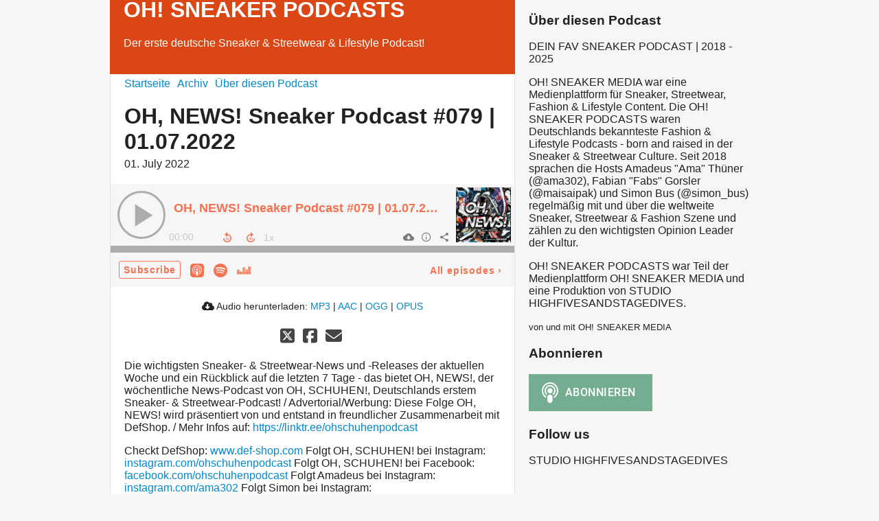

--- FILE ---
content_type: text/html; charset=utf-8
request_url: https://ohschuhen.podigee.io/187-oh-schuhen-oh-news-sneaker-news-079
body_size: 4093
content:
<!DOCTYPE html>
<html lang="de">
  <head>
    <meta charset="utf-8">
    <meta http-equiv="X-UA-Compatible" content="IE=edge,chrome=1">

    <title>
      OH, NEWS! Sneaker Podcast #079 | 01.07.2022 - OH! SNEAKER PODCASTS
    </title>

    <meta name="viewport" content="width=device-width, initial-scale=1">

    <meta content="podigee.com" name="generator" />
<meta content="Die wichtigsten Sneaker- &amp; Streetwear-News und -Releases der aktuellen Woche und ein Rückblick auf die letzten 7 Tage - das bietet OH, NEWS!, der wöchentliche News-Podcast von OH, SCHUHEN!, Deutschlands erstem Sneaker- &amp; Streetwear-Podcast! / Advertorial/Werbung: Diese Folge OH, NEWS! wird präsentiert von und entstand in freundlicher Zusammenarbeit mit DefShop. / Mehr Infos auf: https://linktr.ee/ohschuhenpodcast" name="description" />
<meta content="OH! SNEAKER MEDIA" name="author" />
<meta name="keywords" />

    <meta property="og:title" content="OH, NEWS! Sneaker Podcast #079 | 01.07.2022" />
<meta property="og:description" content="Die wichtigsten Sneaker- &amp; Streetwear-News und -Releases der aktuellen Woche und ein Rückblick auf die letzten 7 Tage - das bietet OH, NEWS!, der wöchentliche News-Podcast von OH, SCHUHEN!, Deutschlands erstem Sneaker- &amp; Streetwear-Podcast! / Advertorial/Werbung: Diese Folge OH, NEWS! wird präsentiert von und entstand in freundlicher Zusammenarbeit mit DefShop. / Mehr Infos auf: https://linktr.ee/ohschuhenpodcast" />
<meta property="og:type" content="website" />
<meta property="og:url" content="https://ohschuhen.podigee.io/187-oh-schuhen-oh-news-sneaker-news-079/" />
<meta property="og:image" content="https://images.podigee-cdn.net/0x,sdK3_cSaA6wYA84mUK5GQgk7Wrxzv3u8IZZkuTOIF6Xs=/https://main.podigee-cdn.net/uploads/u2177/a7534a96-7282-49f2-967c-58c7e34b4dfe.jpg" />
<meta property="og:site_name" content="OH! SNEAKER PODCASTS" />
<meta name="twitter:card" content="summary_large_image" />
<meta name="twitter:url" content="https://ohschuhen.podigee.io/187-oh-schuhen-oh-news-sneaker-news-079/" />
<meta name="twitter:title" content="OH, NEWS! Sneaker Podcast #079 | 01.07.2022" />
<meta name="twitter:description" content="Die wichtigsten Sneaker- &amp; Streetwear-News und -Releases der aktuellen Woche und ein Rückblick auf die letzten 7 Tage - das bietet OH, NEWS!, der wöchentliche News-Podcast von OH, SCHUHEN!, Deutschlands erstem Sneaker- &amp; Streetwear-Podcast! / Advertorial/Werbung: Diese Folge OH, NEWS! wird präsentiert von und entstand in freundlicher Zusammenarbeit mit DefShop. / Mehr Infos auf: https://linktr.ee/ohschuhenpodcast" />
<meta name="twitter:image" content="https://images.podigee-cdn.net/0x,sdK3_cSaA6wYA84mUK5GQgk7Wrxzv3u8IZZkuTOIF6Xs=/https://main.podigee-cdn.net/uploads/u2177/a7534a96-7282-49f2-967c-58c7e34b4dfe.jpg" />
<meta name="twitter:player" content="https://ohschuhen.podigee.io/187-oh-schuhen-oh-news-sneaker-news-079/embed?context=social" />
<meta name="twitter:player:stream" content="https://audio.podigee-cdn.net/805860-m-17cca8c9aa948f48d39af170c580e22e.m4a?source=social" />
<meta name="twitter:player:stream:content_type" content="audio/aac" />
<meta itemprop="name" content="OH, NEWS! Sneaker Podcast #079 | 01.07.2022" />
<meta itemprop="description" content="Die wichtigsten Sneaker- &amp; Streetwear-News und -Releases der aktuellen Woche und ein Rückblick auf die letzten 7 Tage - das bietet OH, NEWS!, der wöchentliche News-Podcast von OH, SCHUHEN!, Deutschlands erstem Sneaker- &amp; Streetwear-Podcast! / Advertorial/Werbung: Diese Folge OH, NEWS! wird präsentiert von und entstand in freundlicher Zusammenarbeit mit DefShop. / Mehr Infos auf: https://linktr.ee/ohschuhenpodcast" />
<meta itemprop="image" content="https://images.podigee-cdn.net/0x,sdK3_cSaA6wYA84mUK5GQgk7Wrxzv3u8IZZkuTOIF6Xs=/https://main.podigee-cdn.net/uploads/u2177/a7534a96-7282-49f2-967c-58c7e34b4dfe.jpg" />

      <meta name="apple-itunes-app" content="app-id=1372546119">

    <link rel="canonical" href="https://ohschuhen.podigee.io/187-oh-schuhen-oh-news-sneaker-news-079">
    <link rel="icon" href="/assets/favicons/favicon-96x96-e595067f367308346f53dde5921f8c405a8768e68e5594a49009ca9e6d6666fe.png" type="image/png">

    <link rel="stylesheet" href="/assets/fontawesome-49b2499398529056d550aba5dd2a0e0565f65ff3d8f9005d4891f6de96024560.css" media="all" />
    
    <link rel="stylesheet" href="/assets/blog-7233c08c7e31d828b4368f0c1b41ab74e3b3a711221bd9a75ddb45177323836a.css" media="all" />
      <link rel="stylesheet" media="all" href="/stylesheets/application.css"></link>

    <meta name="csrf-param" content="authenticity_token" />
<meta name="csrf-token" content="pCALiCmOvIicSf22dAJ6ASxgEltDUWEnMSLT0FpvBJjWw1w7Hpy5T2hBvtKh1tNZZNOpx6QnNkiguYOpcKRbiQ" />
    <script src="/assets/custom/application-217344c0fb04361f546c6e6e17d19e5928b553492351fe8bfcf795629596a7bf.js"></script>

    <script src="https://player.podigee-cdn.net/podcast-player/javascripts/podigee-podcast-player-direct.js" class="podigee-podcast-player-direct"></script>

    <link rel="alternate" type="application/rss+xml" title="OH, NEWS! Sneaker Podcast #079 | 01.07.2022 - OH! SNEAKER PODCASTS" href="https://ohschuhen.podigee.io/feed/mp3"></link>


    
  </head>

  <body id="blog" class="">

    <div class="section-main">
  <header class="meta">
    <div class="top-image">
      <img alt="OH! SNEAKER PODCASTS" src="/assets/blog-default-header-315787ceb779512c68314dd4f9309a224a733f27893d310e1a0a0a2b71966bde.png">
    </div>
    <div class="title">
      <h1>
        OH! SNEAKER PODCASTS
      </h1>
      <p>
        Der erste deutsche Sneaker & Streetwear & Lifestyle Podcast!
      </p>
    </div>
  </header>
  <div class="posts">
    <nav class="navigation">
  <ul class="unstyled">
    <li>
      <a href="/">Startseite</a>
    </li>
    <li>
      <a href="/archive">Archiv</a>
    </li>
    <li>
      <a href="/about">Über diesen Podcast</a>
    </li>
  </ul>
</nav>


    <article class="post">

  <header>
    <h1 class="post-heading">
      OH, NEWS! Sneaker Podcast #079 | 01.07.2022
    </h1>
    <time>
      <span class="js-podigee-timestamp podigee-timestamp" data-timestamp="1656646200" data-format="%d. %B %Y"></span><noscript><span>2022-07-01 03:30:00 UTC</span></noscript>
    </time>
  </header>

  <section class="post-media-player">
    <div class='podigee-podcast-player-direct' data-configuration='https://ohschuhen.podigee.io/187-oh-schuhen-oh-news-sneaker-news-079/embed?context=website'></div>

  </section>
  <section class="post-downloads">
    <div class='post-media-player-downloads'>
<i class='fas fa-cloud-download-alt'></i>
Audio herunterladen:
<a download="oh-schuhen-oh-news-sneaker-news-079.mp3" href="https://audio.podigee-cdn.net/805860-m-17cca8c9aa948f48d39af170c580e22e.mp3?source=web_download&amp;dl=1">MP3</a>
|
<a download="oh-schuhen-oh-news-sneaker-news-079.m4a" href="https://audio.podigee-cdn.net/805860-m-17cca8c9aa948f48d39af170c580e22e.m4a?source=web_download&amp;dl=1">AAC</a>
|
<a download="oh-schuhen-oh-news-sneaker-news-079.vorbis" href="https://audio.podigee-cdn.net/805860-m-17cca8c9aa948f48d39af170c580e22e.ogg?source=web_download&amp;dl=1">OGG</a>
|
<a download="oh-schuhen-oh-news-sneaker-news-079.opus" href="https://audio.podigee-cdn.net/805860-m-17cca8c9aa948f48d39af170c580e22e.opus?source=web_download&amp;dl=1">OPUS</a>

</div>

  </section>
  
  

  <section class="post-social-media">
    <section class='post-social-buttons' data-title='OH, NEWS! Sneaker Podcast #079 | 01.07.2022' data-url='https://ohschuhen.podigee.io/187-oh-schuhen-oh-news-sneaker-news-079'>
<a class='link twitter' data-provider='twitter' href='#'>
<svg class='share-icon-x-twitter-square' viewbox='0 0 448 512' xmlns='http://www.w3.org/2000/svg'>
<!-- ! Font Awesome Free 6.4.2 by @fontawesome - https://fontawesome.com License - https://fontawesome.com/license (Commercial License) Copyright 2023 Fonticons, Inc. -->
<path d='M64 32C28.7 32 0 60.7 0 96V416c0 35.3 28.7 64 64 64H384c35.3 0 64-28.7 64-64V96c0-35.3-28.7-64-64-64H64zm297.1 84L257.3 234.6 379.4 396H283.8L209 298.1 123.3 396H75.8l111-126.9L69.7 116h98l67.7 89.5L313.6 116h47.5zM323.3 367.6L153.4 142.9H125.1L296.9 367.6h26.3z' fill='currentColor'></path>
</svg>
</a>
<a class='link facebook' data-provider='facebook' href='#'>
<svg class='share-icon-x-twitter-square' viewbox='0 0 448 512' xmlns='http://www.w3.org/2000/svg'>
<!-- ! Font Awesome Free 6.4.2 by @fontawesome - https://fontawesome.com License - https://fontawesome.com/license (Commercial License) Copyright 2023 Fonticons, Inc. -->
<path d='M64 32C28.7 32 0 60.7 0 96V416c0 35.3 28.7 64 64 64h98.2V334.2H109.4V256h52.8V222.3c0-87.1 39.4-127.5 125-127.5c16.2 0 44.2 3.2 55.7 6.4V172c-6-.6-16.5-1-29.6-1c-42 0-58.2 15.9-58.2 57.2V256h83.6l-14.4 78.2H255V480H384c35.3 0 64-28.7 64-64V96c0-35.3-28.7-64-64-64H64z' fill='currentColor'></path>
</svg>
</a>
<a class='link mail' href='mailto:?subject=OH, NEWS! Sneaker Podcast #079 | 01.07.2022&body=OH, NEWS! Sneaker Podcast #079 | 01.07.2022%20%28https://ohschuhen.podigee.io/187-oh-schuhen-oh-news-sneaker-news-079%29'>
<svg class='share-icon-x-twitter-square' viewbox='0 0 512 512' xmlns='http://www.w3.org/2000/svg'>
<!-- ! Font Awesome Free 6.4.2 by @fontawesome - https://fontawesome.com License - https://fontawesome.com/license (Commercial License) Copyright 2023 Fonticons, Inc. -->
<path d='M48 64C21.5 64 0 85.5 0 112c0 15.1 7.1 29.3 19.2 38.4L236.8 313.6c11.4 8.5 27 8.5 38.4 0L492.8 150.4c12.1-9.1 19.2-23.3 19.2-38.4c0-26.5-21.5-48-48-48L48 64zM0 176L0 384c0 35.3 28.7 64 64 64l384 0c35.3 0 64-28.7 64-64l0-208L294.4 339.2c-22.8 17.1-54 17.1-76.8 0L0 176z' fill='currentColor'></path>
</svg>
</a>
</section>

    
  </section>

  <section class="post-show-notes">
    
      <p>Die wichtigsten Sneaker- &amp; Streetwear-News und -Releases der aktuellen Woche und ein Rückblick auf die letzten 7 Tage - das bietet OH, NEWS!, der wöchentliche News-Podcast von OH, SCHUHEN!, Deutschlands erstem Sneaker- &amp; Streetwear-Podcast! / Advertorial/Werbung: Diese Folge OH, NEWS! wird präsentiert von und entstand in freundlicher Zusammenarbeit mit DefShop. / Mehr Infos auf: <a href="https://linktr.ee/ohschuhenpodcast">https://linktr.ee/ohschuhenpodcast</a></p>
<p>Checkt DefShop: <a href="https://www.www.def-shop.com">www.def-shop.com</a>
Folgt OH, SCHUHEN! bei Instagram: <a href="https://www.instagram.com/ohschuhenpodcast">instagram.com/ohschuhenpodcast</a>
Folgt OH, SCHUHEN! bei Facebook: <a href="https://linktr.ee/ohschuhenpodcast">facebook.com/ohschuhenpodcast</a>
Folgt Amadeus bei Instagram: <a href="https://www.instagram.com/ama302">instagram.com/ama302</a>
Folgt Simon bei Instagram: <a href="https://www.instagram.com/simon_bus">instagram.com/simon_bus</a>
Folgt Fabian bei Instagram: <a href="https://www.instagram.com/maisaipak/">instagram.com/maisaipak</a>
Cover von: <a href="https://www.instagram.com/name.originals">Roman "Name" Hottmann</a> / <a href="https://www.instagram.com/egotrips.studio">EGOTRIPS STUDIO</a></p>
    
    
  </section>

  <div class="comments">
  <hr>
  <h4>
    Kommentare
  </h4>
  
  
  <hr>

  <div class='new-comment'>
<a name='comments'></a>
<h4>
Neuer Kommentar
</h4>
<form action="/blog/comments" accept-charset="UTF-8" method="post"><input value="805860" autocomplete="off" type="hidden" name="comment[episode_id]" id="comment_episode_id" />
<input value="false" autocomplete="off" type="hidden" name="comment[network]" id="comment_network" />
<div class='field'>
<label class="honig" for="comment_nickname">Name</label>
<input class="honig" autocomplete="off" placeholder="Name oder Pseudonym" type="text" name="comment[nickname]" id="comment_nickname" />
</div>
<div class='field'>
<label class="honig" for="comment_content">Kommentar</label>
<textarea class="honig" pattern=".{10,}" rows="8" autocomplete="off" placeholder="Kommentar" name="comment[content]" id="comment_content">
</textarea>
</div>
<div class='field'>
<label for="comment_nicknamec0dcf378d0df2a79a4da">Name oder Pseudonym
<div>
<small>
Dein Name oder Pseudonym (wird öffentlich angezeigt)
</small>
</div>
</label><input required="required" autocomplete="off" placeholder="Joe Hörer" type="text" name="comment[nicknamec0dcf378d0df2a79a4da]" id="comment_nicknamec0dcf378d0df2a79a4da" />
</div>
<div class='field'>
<label for="comment_content2944a81ad5f68d10115e">Kommentar
<div>
<small>
Mindestens 10 Zeichen
</small>
</div>
</label><textarea required="required" autocomplete="off" pattern=".{10,}" rows="8" placeholder="Tolle Episode!" name="comment[content2944a81ad5f68d10115e]" id="comment_content2944a81ad5f68d10115e">
</textarea>
</div>
<div class='field'>
<div>
<small>
Durch das Abschicken des Formulars stimmst du zu, dass der Wert unter "Name oder Pseudonym" gespeichert wird und öffentlich angezeigt werden kann. Wir speichern keine IP-Adressen oder andere personenbezogene Daten. Die Nutzung deines echten Namens ist freiwillig.
</small>
</div>
<button class='button'>
Abschicken
</button>
</div>
</form></div>

</div>
</article>

  </div>
</div>

<div class="section-sidebar">
  <h3>
    Über diesen Podcast
  </h3>
  <p>
    <p>DEIN FAV SNEAKER PODCAST | 2018 - 2025</p>

<p>OH! SNEAKER MEDIA war eine Medienplattform für Sneaker, Streetwear, Fashion &amp; Lifestyle Content. Die OH! SNEAKER PODCASTS waren Deutschlands bekannteste Fashion &amp; Lifestyle Podcasts - born and raised in der Sneaker &amp; Streetwear Culture. Seit 2018 sprachen die Hosts Amadeus "Ama" Thüner (@ama302), Fabian "Fabs" Gorsler (@maisaipak) und Simon Bus (@simon_bus) regelmäßig mit und über die weltweite Sneaker, Streetwear &amp; Fashion Szene und zählen zu den wichtigsten Opinion Leader der Kultur.</p>

<p>OH! SNEAKER PODCASTS war Teil der Medienplattform OH! SNEAKER MEDIA und eine Produktion von STUDIO HIGHFIVESANDSTAGEDIVES.</p>
  </p>
  <small>
    von und mit OH! SNEAKER MEDIA
  </small>

  <h3>
    Abonnieren
  </h3>

  
    <script>
  window["podcastData3d630a0ffb4a2e67802d"] = {"title":"OH! SNEAKER PODCASTS","subtitle":"Der erste deutsche Sneaker \u0026 Streetwear \u0026 Lifestyle Podcast!","description":"\u003cp\u003eDEIN FAV SNEAKER PODCAST | 2018 - 2025\u003c/p\u003e\n\n\u003cp\u003eOH! SNEAKER MEDIA war eine Medienplattform für Sneaker, Streetwear, Fashion \u0026amp; Lifestyle Content. Die OH! SNEAKER PODCASTS waren Deutschlands bekannteste Fashion \u0026amp; Lifestyle Podcasts - born and raised in der Sneaker \u0026amp; Streetwear Culture. Seit 2018 sprachen die Hosts Amadeus \"Ama\" Thüner (@ama302), Fabian \"Fabs\" Gorsler (@maisaipak) und Simon Bus (@simon_bus) regelmäßig mit und über die weltweite Sneaker, Streetwear \u0026amp; Fashion Szene und zählen zu den wichtigsten Opinion Leader der Kultur.\u003c/p\u003e\n\n\u003cp\u003eOH! SNEAKER PODCASTS war Teil der Medienplattform OH! SNEAKER MEDIA und eine Produktion von STUDIO HIGHFIVESANDSTAGEDIVES.\u003c/p\u003e","cover":"https://images.podigee-cdn.net/400x,s_l6HPMRGiH_7OU53YrtpT8-wL14-bU5Ft6MtotWJ4Ag=/https://main.podigee-cdn.net/uploads/u2177/952845e6-a34a-4d88-87fe-ae3677d8ea2f.jpg","feeds":[{"type":"audio","format":"mp3","url":"https://ohschuhen.podigee.io/feed/mp3","directory-url-itunes":"https://podcasts.apple.com/podcast/id1372546119"}],"configuration":{"autoWidth":null,"color":"#75ad91","enabled":true,"format":null,"size":"big","style":null,"language":"de"}};
</script>
<script class='podlove-subscribe-button' data-color='#75ad91' data-json-data='podcastData3d630a0ffb4a2e67802d' data-language='de' data-size='big' src='https://player.podigee-cdn.net/subscribe-button/javascripts/app.js'></script>

  

  <h3>
    Follow us
  </h3>

  

  <ul class="follow unstyled">
    
    
    
  </ul>
  
  
  
  <p class="copyright">STUDIO HIGHFIVESANDSTAGEDIVES</p>
</div>



  </body>
</html>


--- FILE ---
content_type: text/css
request_url: https://player.podigee-cdn.net/podcast-player/stylesheets/app-direct.css
body_size: 1199
content:
*,
*:before,
*:after {
  -moz-box-sizing: border-box;
  -webkit-box-sizing: border-box;
  box-sizing: border-box;
}

@font-face {
  font-family: "podigee-podcast-player";
  src: url("../fonts/podigee-podcast-player.ttf?kq1u8x") format("truetype"), url("../fonts/podigee-podcast-player.woff?kq1u8x") format("woff"), url("../fonts/podigee-podcast-player.svg?kq1u8x#podigee-podcast-player") format("svg");
  font-weight: normal;
  font-style: normal;
}
.icon, .panels .share-social-links a, .search-result-prev, .search-result-next, .transcript-button, .share-button, .playlist-button, .episode-info-button, .download-button, .chaptermarks-button, .skip-forward-button, .skip-backward-button, .forward-button, .backward-button, .play-button {
  /* use !important to prevent issues with browser extensions that change fonts */
  font-family: "podigee-podcast-player" !important;
  speak: none;
  font-style: normal;
  font-weight: normal;
  font-variant: normal;
  text-transform: none;
  line-height: 1;
  /* Better Font Rendering =========== */
  -webkit-font-smoothing: antialiased;
  -moz-osx-font-smoothing: grayscale;
}

.icon-cast:before {
  content: "\e307";
}

.icon-close:before {
  content: "\e5cd";
}

.icon-download:before, .download-button:before {
  content: "\e2c0";
}

.icon-chaptermarks:before, .chaptermarks-button:before {
  content: "\e431";
}

.icon-error_outline:before, .error-loading .play-button:before {
  content: "\e001";
}

.icon-transcript:before, .transcript-button:before {
  content: "\e236";
}

.icon-forward-30:before, .forward-button:before {
  content: "\e057";
}

.icon-episode-info:before, .episode-info-button:before {
  content: "\e88f";
}

.icon-keyboard_arrow_left:before, .search-result-prev:before {
  content: "\e314";
}

.icon-keyboard_arrow_right:before, .search-result-next:before {
  content: "\e315";
}

.icon-playlist:before, .playlist-button:before {
  content: "\e896";
}

.icon-mail_outline:before {
  content: "\e0e1";
}

.icon-pause:before, .playing .play-button:before {
  content: "\e034";
}

.icon-play:before, .play-button:before {
  content: "\e037";
}

.icon-backward-10:before, .backward-button:before {
  content: "\e059";
}

.icon-share:before, .share-button:before {
  content: "\e80d";
}

.icon-skip-next:before, .skip-forward-button:before {
  content: "\e044";
}

.icon-skip-previous:before, .skip-backward-button:before {
  content: "\e045";
}

.icon-twitter:before {
  content: "\f099";
}

.icon-facebook:before {
  content: "\f09a";
}

.icon-facebook-f:before {
  content: "\f09a";
}

.icon-google-plus:before {
  content: "\f0d5";
}

.icon-whatsapp:before {
  content: "\f232";
}

.loading .play-button:before {
  content: "";
}
.loading .play-button {
  animation: sk-scaleout 1s infinite ease-in-out;
  -webkit-animation: sk-scaleout 1s infinite ease-in-out;
  background-color: #666;
  border-radius: 100%;
}
@-webkit-keyframes sk-scaleout {
  0% {
    -webkit-transform: scale(0);
  }
  100% {
    -webkit-transform: scale(1);
    opacity: 0;
  }
}
@keyframes sk-scaleout {
  0% {
    -webkit-transform: scale(0);
    transform: scale(0);
  }
  100% {
    -webkit-transform: scale(1);
    transform: scale(1);
    opacity: 0;
  }
}

.error-loading .play-button {
  color: red !important;
  font-size: 36px !important;
}

button.progress-bar-time-played {
  background: transparent;
  border: none;
  cursor: pointer;
  outline: none;
}

.panels .share-social-links {
  list-style: none;
  padding: 0;
  text-align: center;
}
.panels .share-social-links li {
  display: inline-block;
  height: 48px;
  margin: 0 5px;
  position: relative;
  width: 48px;
}
.panels .share-social-links li:hover:after {
  background: rgba(0, 0, 0, 0.2);
  bottom: 0;
  content: "";
  display: block;
  height: 5px;
  position: absolute;
  width: 100%;
  z-index: 10;
}
.panels .share-social-links a {
  color: transparent;
  display: block;
  font-size: 1px;
  letter-spacing: -1px;
  position: relative;
  text-decoration: none;
}
.panels .share-social-links a:hover {
  text-decoration: none;
}
.panels .share-social-links a:before {
  border-radius: 3px;
  color: #fff;
  font-size: 2rem;
  letter-spacing: normal;
  top: 8px;
  position: relative;
}
.panels .share-social-links .share-link-facebook:before {
  background: rgb(59, 89, 152);
  content: "\f09a";
  padding: 8px 14px;
}
.panels .share-social-links .share-link-twitter:before {
  background: rgb(0, 172, 237);
  content: "\f099";
  padding: 8px 9px;
}
.panels .share-social-links .share-link-whatsapp:before {
  background: rgb(67, 216, 84);
  content: "\f232";
  padding: 8px 10px;
}
.panels .share-social-links .share-link-email:before {
  background: rgb(153, 153, 153);
  content: "\e0e1";
  padding: 8px 8px;
}

.panels .download .icon-download, .panels .download .download-button {
  display: block;
  font-size: 3rem;
  text-align: center;
}
.panels .download .download-links {
  padding: 0;
  text-align: center;
}
.panels .download .download-links li {
  display: inline-block;
  font-size: 18px;
  padding: 0 10px;
}
.panels .download .download-links li + li {
  border-left: 1px solid;
}

.transcript .search button {
  padding: 0;
}
.transcript .search .search-result button {
  font-size: 110%;
  color: inherit;
  padding-bottom: 0;
  padding-top: 0;
  position: relative;
  top: 2px;
}
.transcript .search input {
  border: 1px solid #ccc;
  border-radius: 0;
  font-size: 110%;
  margin: 0;
  width: 300px;
}